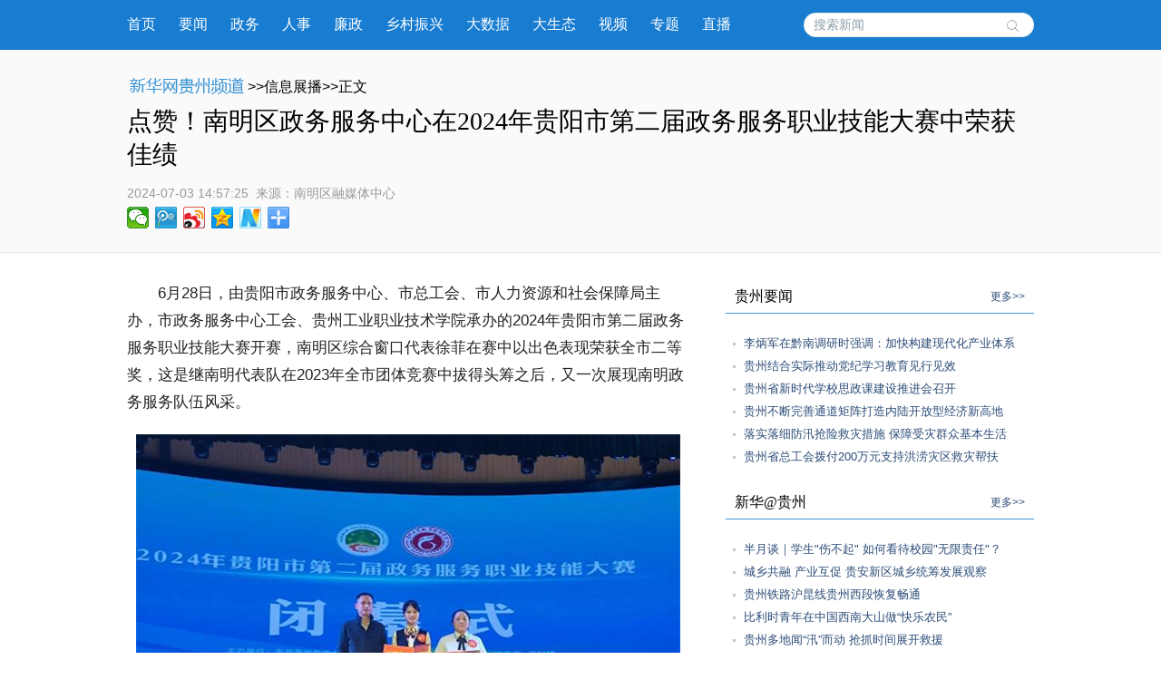

--- FILE ---
content_type: text/html; charset=utf-8
request_url: http://gz.news.cn/20240703/c47d61557e294066a32eb68a4e8aab26/c.html
body_size: 6910
content:
<!DOCTYPE html><html><head><meta name="source" content="新华网"> <meta name="publishdate" content="2024-07-03"> <meta name="contentid" content="20240703c47d61557e294066a32eb68a4e8aab26"> <meta name="subject" content=""> <meta name="catalogs" content="01007018001"> <meta name="author" content=""> <meta name="publishedtype" content="1"> <meta name="filetype" content="0"> <meta name="pagetype" content="1"> <meta name="templateId" content="a13a398f9db844e6917ca235ad2df1fe"> <meta http-equiv="Content-Type" content="text/html; charset=utf-8"> <link rel="shortcut icon" href="http://www.news.cn/favicon.ico"> <meta name="viewport" content="width=device-width, initial-scale=1.0, user-scalable=0, minimum-scale=1.0, maximum-scale=1.0"> <meta http-equiv="X-UA-Compatible" content="IE=EmulateIE11"> <meta name="renderer" content="webkit"> <meta name="apple-mobile-web-app-capable" content="yes"> <meta name="apple-mobile-web-app-status-bar-style" content="black"> <meta content="telephone=no" name="format-detection"> <div data="datasource:20240703c47d61557e294066a32eb68a4e8aab26" datatype="category"><meta name="keywords" content="服务,窗口,工作,人员,综合"></div> <div data="datasource:20240703c47d61557e294066a32eb68a4e8aab26" datatype="category"><meta name="description" content="点赞！南明区政务服务中心在2024年贵阳市第二届政务服务职业技能大赛中荣获佳绩-为切实增强窗口工作人员服务能力，南明区政务服务中心通过晨间讲堂集中学习、“一对一”跟窗、重点解读、部门业务讲解、强化考核等，多措并举抓窗口工作人员学本领，打造一支专业化、职业化政务服务政务服务综合队伍。"></div> <title data="datasource:20240703c47d61557e294066a32eb68a4e8aab26" datatype="category">
			点赞！南明区政务服务中心在2024年贵阳市第二届政务服务职业技能大赛中荣获佳绩-新华网
		</title> <link media="screen" href="http://gz.news.cn/wzxl_2021/css/detailw.css" type="text/css" rel="stylesheet"> <link media="screen" href="http://gz.news.cn/wzxl_2021/css/detail_sytle.css" type="text/css" rel="stylesheet"> <link rel="stylesheet" type="text/css" href="http://gz.news.cn/wzxl_2021/css/wailian.css"> <link rel="stylesheet" type="text/css" href="http://gz.news.cn/wzxl_2021/css/nav.css"> <link rel="stylesheet" type="text/css" href="http://gz.news.cn/wzxl_2021/css/nav_mobile.css" media="screen and (min-width:0px) and (max-width: 767px)"> <script type="text/javascript" src="http://gz.news.cn/wzxl_2021/js/jquery.js"></script> <script type="text/javascript" src="http://gz.news.cn/wzxl_2021/js/share.js"></script> <style>
		.pageVideo {
			width: 610px;
			height: 406px !important;
			margin: 0 auto;
			border: 0;
		}

		@media screen and (max-width: 999px) {
			.pageVideo {
				width: 100%;
				height: 390px !important;
				margin: 0 auto;
				border: 0;
			}
		}

		@media screen and (max-width: 767px) {
			.pageVideo {
				width: 100%;
				height: 230px !important;
				margin: 0 auto;
				border: 0;
			}
		}
		/*右侧*/
				.side {
					width: 340px;
				}

				.mod {
					margin-bottom: 10px;
					padding-bottom: 10px;
				}

				.titl {
					border-bottom: 1px solid #3D95D5;
					line-height: 36px;
					padding: 0px 10px 0px 10px;
					margin-bottom: 20px;
				}

				.titl h3 {
					float: left;
					font-family: "微软雅黑";
					HELVETICA;
					font-size: 16px;
					font-weight: 500;
				}

				.titl span {
					float: right;
					font-size: 12px;
				}

				.titl span a {
					text-decoration: none;
					color: #2d4d78;
				}

				.titl span a:hover {
					text-decoration: underline;
					color: #900;
				}

				.clearfix,
				.box,
				.mod,
				.list,
				.pic-list,
				.titl {
					*zoom: 1;
				}

				.clearfix:after,
				.box:after,
				.mod:after,
				.list:after,
				.pic-list:after,
				.titl:after {
					display: block;
					overflow: hidden;
					clear: both;
					height: 0px;
					visibility: hidden;
					content: ".";
				}

				.mod ul li {
					background: url("http://gz.news.cn/xwzx/gzpdwzxl_2021/image/dian_bg.jpg") no-repeat scroll 8px 12px transparent;
					padding-left: 20px;
					height: auto;
					line-height: 25px;
				}

				.mod ul li a {
					font: 13px "宋体", "Arial Narrow", HELVETICA;
					text-decoration: none;
					color: #2d4d78;
				}

				.mod ul li a:hover {
					text-decoration: underline;
					color: #900;
				}

				.mod .shipin {
					overflow: hidden;
					padding-bottom: 10px;
				}

				.mod .shipin li {
					padding: 0px;
					width: 140px;
					float: left;
					margin: 20px 0px 0px 20px;
					height: 134px;
					background-image: none;
					position: relative;
					display: inline;
				}

				.mod .shipin li p {
					line-height: 20px;
					font-size: 12px;
					text-align: center;
				}

				.mod .shipin li img {
					width: 140px;
					height: 94px;
				}
	</style></head> <body id="example" class="list"><div class="share-title" style="display:none;" data="datasource:20240703c47d61557e294066a32eb68a4e8aab26" datatype="content">
			点赞！南明区政务服务中心在2024年贵阳市第二届政务服务职业技能大赛中荣获佳绩-新华网
		</div> <div class="share-substr" style="display:none;">新华网，让新闻离你更近！</div> <img src="http://gz.news.cn/wzxl_2021/image/wlogo.png" width="300" height="300" class="share-img" style="display:none;"> <script src="https://res.wx.qq.com/open/js/jweixin-1.0.0.js"></script> <script src="http://gz.news.cn/global/public/wxShare.js"></script> <div class="nav domPC"><div class="widthMain"><a target="_blank" href="http://gz.news.cn/">首页</a> <a target="_blank" href="http://gz.news.cn/xwzx/gzyw.htm">要闻</a> <a target="_blank" href="http://gz.news.cn/xwzx/gzzw/index.htm">政务</a> <a target="_blank" href="http://gz.news.cn/xwzx/gzzw/rsrm.htm">人事</a> <a target="_blank" href="http://gz.news.cn/xwzx/lzpd.htm">廉政</a> <a target="_blank" href="http://gz.news.cn/xwzx/xczx.htm">乡村振兴</a> <a target="_blank" href="http://gz.news.cn/xwzx/dsj.htm">大数据</a> <a target="_blank" href="http://gz.news.cn/xwzx/gzst.htm">大生态</a> <a target="_blank" href="http://gz.news.cn/xwzx/sp.htm">视频</a> <a target="_blank" href="http://gz.news.cn/ztpd/index.htm">专题</a> <a target="_blank" href="http://gz.news.cn/zbpd/index.htm">直播</a> <div class="search"><script type="text/javascript">
					String.prototype.trim = function () {
						var reExtraSpace = /^\s*(.*?)\s+$/;
						return this.replace(reExtraSpace, "$1");
					}
					function trimInput() {
						var arg = document.getElementById("inputwd").value;
						if (arg.trim() == "") {
							//alert("请输入关键字");
							document.getElementById("inputwd").focus();
							return false;
						} else {
							return true;
						}
					}
				</script> <form target="_blank" id="f1" name="f1" action="http://info.search.news.cn/result.jspa" onSubmit="document.charset='utf-8';" class="clearfix"><input type="text" onmouseoff="this.className='input_off'" autocomplete="off" maxlength="255" value id="inputwd" name="n1" placeholder="搜索新闻" data-inputcolor="#9c9c9c" class="ss"> <input id="searchSubmit" type="submit" name="btn" value class="submitBtn"></form></div></div></div> <div id="mobileHeader" class="domMobile"><a href="http://gz.news.cn/" class="logo"></a> <span class="name">贵州频道</span> <span class="name right"><a href="http://gz.news.cn">返回首页</a></span> <div class="clearfix"><style>
				#mobileHeader .mobileNavList {
					background: #ededed;
				}

				#mobileHeader .nav_mobile a {
					float: none;
					width: 100%;
					padding: 0;
				}

				#mobileHeader .nav_mobile ul {
					margin-top: 10px;
				}

				#mobileHeader .nav_mobile li {
					float: left;
					width: 25%;
					height: 36px;
					padding: 0 10px;
					margin-bottom: 15px;
					overflow: hidden;
					background: rgba(237, 237, 237, 1);
					box-sizing: border-box;
					-moz-box-sizing: border-box;
					-webkit-box-sizing: border-box;
				}

				#mobileHeader .nav_mobile li a {
					display: block;
					line-height: 34px;
					text-align: center;
					color: #555;
					font-size: 16px;
					background: #fff;
					border: 1px solid #d8d8d8;
					-moz-border-radius: 5px;
					-webkit-border-radius: 5px;
					border-radius: 5px;
				}
			</style></div></div> <div class="briefly"><div class="zerogrid clearfix"><div class="bread"><a target="_blank" href="http://gz.news.cn/" class="pngfix"><img src="http://gz.news.cn/wzxl_2021/image/bread-img.png"></a>&gt;&gt;信息展播&gt;&gt;正文
			</div> <h1 data="datasource:20240703c47d61557e294066a32eb68a4e8aab26" datatype="content">点赞！南明区政务服务中心在2024年贵阳市第二届政务服务职业技能大赛中荣获佳绩</h1> <div class="source"><span class="time" data="datasource:20240703c47d61557e294066a32eb68a4e8aab26" datatype="content">2024-07-03 14:57:25</span><i>  来源：</i><span class="sourceText">南明区融媒体中心</span> <div class="bdsharebuttonbox"><a href="#" data-cmd="weixin" title="分享到微信" class="bds_weixin" style=" float:left;"></a> <a href="#" data-cmd="tqq" title="分享到腾讯微博" class="bds_tqq" style=" float:left;"></a> <a href="#" data-cmd="tsina" title="分享到新浪微博" class="bds_tsina" style=" float:left;"></a> <a href="#" data-cmd="qzone" title="分享到QQ空间" class="bds_qzone" style=" float:left;"></a> <a href="#" data-cmd="xinhua" title="分享到新华微博" class="bds_xinhua" style=" float:left;"></a> <a href="#" data-cmd="more" class="bds_more domPC" style="margin-right:0px; float:left;"></a></div></div></div></div> <div class="main container"><div class="span2 columns"><div class="domPC" style="height:30px;"></div> <div id="detailContent" class="content" data="datasource:20240703c47d61557e294066a32eb68a4e8aab26" datatype="content"><p>&emsp;&emsp;6月28日，由贵阳市政务服务中心、市总工会、市人力资源和社会保障局主办，市政务服务中心工会、贵州工业职业技术学院承办的2024年贵阳市第二届政务服务职业技能大赛开赛，南明区综合窗口代表徐菲在赛中以出色表现荣获全市二等奖，这是继南明代表队在2023年全市团体竞赛中拔得头筹之后，又一次展现南明政务服务队伍风采。</p><p><img style="display: block; margin-left: auto; margin-right: auto;" src="20240703c47d61557e294066a32eb68a4e8aab26_2024070314c4d24a830744f4ae70f2c705cbb4b3.png" data-material-id="202407031808060" data-name="2024070314c4d24a830744f4ae70f2c705cbb4b3.png"></p><p>&emsp;&emsp;为切实增强窗口工作人员服务能力，南明区政务服务中心通过晨间讲堂集中学习、“一对一”跟窗、重点解读、部门业务讲解、强化考核等，多措并举抓窗口工作人员学本领，打造一支专业化、职业化政务服务政务服务综合队伍。</p><p>&emsp;&emsp;一方面，通过每天 8:50-9:00晨会制度，认真总结前日工作，对当天工作进行安排部署，及时传达上级文件精神，学习相关制度，坚持每日晨间复盘，增强“一窗通办”业务本领。同时，开展“一对一”跟窗“学”，坚持实行“以老带新”工作机制，安排新进人员在指定窗口跟窗学习，列出学习清单，纳入绩效考核，“一对一、手把手、面对面”帮助其快速掌握工作方法、精通业务流程、增强工作技能，实现“新人”到“新任”的角色转变。</p><p>&emsp;&emsp;另一方面，通过专项业务攻坚“补”，提升复杂业务办理能力。定期收集整理综合窗口收件疑难，制定精准业务培训清单，对接部门后台老师共同研讨，将复杂业务进行细化拆解，梳理编制《南明区政务大厅综合窗口高频事项审查要点》，为窗口人员收件提供教材支撑，帮助窗口工作人员逐一解决收件难点和易错点，提升窗口收件准确度，降低窗口退件率。同时，定期开展业务骨干“讲”活动，每周三下午，市场监管局组织法人综合窗口人员进行集中培训，医保、人社每周三对自然人综合窗口人员进行指导，其余部门结合业务最新办件要求，定期开展专项培训。通过常态化开展业务能力与服务水平提升培训活动，提升服务质量，进一步提升企业群众办事满意度。</p><p>&emsp;&emsp;此外，还开展业务“月考”大比武，以窗口人员岗位职责和所承担的工作任务为依据，将出勤请假、工作纪律、服务制度，服务礼仪、服务流程、投诉舆情等纳入考核指标，挂钩工资绩效，每月考核，进一步将业务培训与考试贯穿于日常工作中，将“月考”常态化，努力打造一支业务精通、素质过硬、作风优良的政务服务队伍。</p><p>&emsp;&emsp;下一步，南明区政务服务中心将以此次大赛为契机,持续提升政务服务体系打造，加强政务服务办事人员培训力度，以学促行，以练促精，激励全体政务服务从业人员提高自身综合素质，立足岗位比学赶超、创优服务，以优质高效服务赢得企业群众满意。（殷志伟 张宇）</p></div> <div id="articleEdit"><span class="editor">[责任编辑:邓娴 ] </span></div> <div class="clearfix"><div id="share" class="domMobile111" style="float:right; white-space:nowrap;"></div></div> <div class="domPC" style="height:20px;"></div> <div class="about-read"><p>相关阅读</p></div></div> <div class="span4 hide-for-small"><div class="side" style="padding-top:30px;"><div class="side_sub"><div class="side"><div class="mod"><div class="titl"><h3>贵州要闻</h3> <span><a href="http://gz.news.cn/xwzx/gzyw.htm" target="_blank">更多&gt;&gt;</a></span></div> <ul class="list" data="datasource:56a966aa84774792b6b51a88dba92726" datatype="ds" preview="ds_"><li><a href="../620f5734e8544ea0b7494e3d6e3aa0bf/c.html" target="_blank">李炳军在黔南调研时强调：加快构建现代化产业体系</a></li><li><a href="../26c3c1679b2a4b7db9d30c6079f3c128/c.html" target="_blank">贵州结合实际推动党纪学习教育见行见效</a></li><li><a href="../07b394b621fa435dbce5e3b0e1f40b5b/c.html" target="_blank">贵州省新时代学校思政课建设推进会召开</a></li><li><a href="../7d3e654f60c44b108362eb2e4d145f4b/c.html" target="_blank">贵州不断完善通道矩阵打造内陆开放型经济新高地</a></li><li><a href="../e502844475a04f58a0b1ac39e546ae72/c.html" target="_blank">落实落细防汛抢险救灾措施 保障受灾群众基本生活</a></li><li><a href="../20c1f45d24ee441e8a6dc32cdb2ea5a0/c.html" target="_blank">贵州省总工会拨付200万元支持洪涝灾区救灾帮扶</a></li></ul></div> <div class="mod"><div class="titl"><h3>新华@贵州</h3> <span><a href="http://gz.news.cn/xwzx/xhgz.htm" target="_blank">更多&gt;&gt;</a></span></div> <ul class="list" data="datasource:36f7d3fd9c77422aa4d062edc1dbe394" datatype="ds" preview="ds_"><li><a href="../../20240626/9db7be65c8634de4a9d85433552dc28d/c.html" target="_blank">半月谈｜学生&quot;伤不起&quot; 如何看待校园&quot;无限责任&quot;？</a></li><li><a href="../../20240626/64a46aca7dfc47fc86f9faa527e21c00/c.html" target="_blank">城乡共融  产业互促 贵安新区城乡统筹发展观察</a></li><li><a href="../../20240626/49255074f8994114bb7487e17483497a/c.html" target="_blank">贵州铁路沪昆线贵州西段恢复畅通</a></li><li><a href="../../20240625/d7742eddf25149039722650db1fbbcaa/c.html" target="_blank">比利时青年在中国西南大山做“快乐农民”</a></li><li><a href="../../20240625/46e861b51e6f4849a0a3a9ab6805ff4a/c.html" target="_blank">贵州多地闻“汛”而动 抢抓时间展开救援</a></li><li><a href="../../20240624/703b1fbc0362463d9ce4e5b806dae599/c.html" target="_blank">聚焦防汛抗旱丨贵州调整防汛应急响应为Ⅳ级应急响应</a></li></ul></div> <div class="mod"><div class="titl"><h3>光影贵州</h3> <span><a href="http://gz.news.cn/xwzx/gygz.htm" target="_blank">更多&gt;&gt;</a></span></div> <ul class="list shipin" data="datasource:20bda20a43554d3b87dfda9054019633" datatype="ds" preview="ds_"><li><div><a href="../../20240621/9f738147c03845ad8532d3470a41fbc4/c.html" target="_blank"><img src="../../20240621/9f738147c03845ad8532d3470a41fbc4/202406219f738147c03845ad8532d3470a41fbc4_20240621ff7ebf3d42b24972be8cd95e6c71316c.png"></a> <p><a href="../../20240621/9f738147c03845ad8532d3470a41fbc4/c.html" target="_blank">贵阳：“青年夜校”受欢迎</a></p></div></li><li><div><a href="../../20240621/099ae8c75c354eb9b4a8e018f6d08b00/c.html" target="_blank"><img src="../../20240621/099ae8c75c354eb9b4a8e018f6d08b00/20240621099ae8c75c354eb9b4a8e018f6d08b00_202406212a84d474a07248ccb9614733d043e813.jpg"></a> <p><a href="../../20240621/099ae8c75c354eb9b4a8e018f6d08b00/c.html" target="_blank">贵州黄果树瀑布迎来2024年最大水量</a></p></div></li><li><div><a href="../../20240621/67268a68d30e42b0acfdcb4408d1b98e/c.html" target="_blank"><img src="../../20240621/67268a68d30e42b0acfdcb4408d1b98e/2024062167268a68d30e42b0acfdcb4408d1b98e_2024062124751e21dc5c4af2b231f216d6f9554e.jpg"></a> <p><a href="../../20240621/67268a68d30e42b0acfdcb4408d1b98e/c.html" target="_blank">贵州铁路部门：闻讯而动 防“汛”有力</a></p></div></li><li><div><a href="../../20240620/33c00d3610f24dc6b2628147a6eb2e6d/c.html" target="_blank"><img src="../../20240620/33c00d3610f24dc6b2628147a6eb2e6d/2024062033c00d3610f24dc6b2628147a6eb2e6d_20240620bc148536451b48d087f824b0473d56fd.jpg"></a> <p><a href="../../20240620/33c00d3610f24dc6b2628147a6eb2e6d/c.html" target="_blank">积极应对险情 灾后加紧重建</a></p></div></li></ul></div></div></div></div></div></div> <footer><div class="zerogrid"><script src="http://gz.news.cn/global/public/pcFooter.js"></script></div></footer> <script type="text/javascript" src="http://www.news.cn/static/jq.js"></script> <script type="text/javascript">
		//锁定域名
		document.domain = "news.cn";
	</script> <script src="http://www.news.cn/2021detail/js/xh-video.js"></script> <script>window._bd_share_config = { "common": { "bdSnsKey": {}, "bdText": "", "bdMini": "2", "bdMiniList": false, "bdPic": "", "bdStyle": "0", "bdSize": "24" }, "share": {} }; with (document) 0[(getElementsByTagName('head')[0] || body).appendChild(createElement('script')).src = '#' + ~(-new Date() / 36e5)];</script><script src="//imgs.news.cn/webdig/xinhua_webdig.js" language="javascript" type="text/javascript" async></script></body></html>

--- FILE ---
content_type: text/html; charset=utf-8
request_url: http://gz.news.cn/20240703/c47d61557e294066a32eb68a4e8aab26/c.html
body_size: 6909
content:
<!DOCTYPE html><html><head><meta name="source" content="新华网"> <meta name="publishdate" content="2024-07-03"> <meta name="contentid" content="20240703c47d61557e294066a32eb68a4e8aab26"> <meta name="subject" content=""> <meta name="catalogs" content="01007018001"> <meta name="author" content=""> <meta name="publishedtype" content="1"> <meta name="filetype" content="0"> <meta name="pagetype" content="1"> <meta name="templateId" content="a13a398f9db844e6917ca235ad2df1fe"> <meta http-equiv="Content-Type" content="text/html; charset=utf-8"> <link rel="shortcut icon" href="http://www.news.cn/favicon.ico"> <meta name="viewport" content="width=device-width, initial-scale=1.0, user-scalable=0, minimum-scale=1.0, maximum-scale=1.0"> <meta http-equiv="X-UA-Compatible" content="IE=EmulateIE11"> <meta name="renderer" content="webkit"> <meta name="apple-mobile-web-app-capable" content="yes"> <meta name="apple-mobile-web-app-status-bar-style" content="black"> <meta content="telephone=no" name="format-detection"> <div data="datasource:20240703c47d61557e294066a32eb68a4e8aab26" datatype="category"><meta name="keywords" content="服务,窗口,工作,人员,综合"></div> <div data="datasource:20240703c47d61557e294066a32eb68a4e8aab26" datatype="category"><meta name="description" content="点赞！南明区政务服务中心在2024年贵阳市第二届政务服务职业技能大赛中荣获佳绩-为切实增强窗口工作人员服务能力，南明区政务服务中心通过晨间讲堂集中学习、“一对一”跟窗、重点解读、部门业务讲解、强化考核等，多措并举抓窗口工作人员学本领，打造一支专业化、职业化政务服务政务服务综合队伍。"></div> <title data="datasource:20240703c47d61557e294066a32eb68a4e8aab26" datatype="category">
			点赞！南明区政务服务中心在2024年贵阳市第二届政务服务职业技能大赛中荣获佳绩-新华网
		</title> <link media="screen" href="http://gz.news.cn/wzxl_2021/css/detailw.css" type="text/css" rel="stylesheet"> <link media="screen" href="http://gz.news.cn/wzxl_2021/css/detail_sytle.css" type="text/css" rel="stylesheet"> <link rel="stylesheet" type="text/css" href="http://gz.news.cn/wzxl_2021/css/wailian.css"> <link rel="stylesheet" type="text/css" href="http://gz.news.cn/wzxl_2021/css/nav.css"> <link rel="stylesheet" type="text/css" href="http://gz.news.cn/wzxl_2021/css/nav_mobile.css" media="screen and (min-width:0px) and (max-width: 767px)"> <script type="text/javascript" src="http://gz.news.cn/wzxl_2021/js/jquery.js"></script> <script type="text/javascript" src="http://gz.news.cn/wzxl_2021/js/share.js"></script> <style>
		.pageVideo {
			width: 610px;
			height: 406px !important;
			margin: 0 auto;
			border: 0;
		}

		@media screen and (max-width: 999px) {
			.pageVideo {
				width: 100%;
				height: 390px !important;
				margin: 0 auto;
				border: 0;
			}
		}

		@media screen and (max-width: 767px) {
			.pageVideo {
				width: 100%;
				height: 230px !important;
				margin: 0 auto;
				border: 0;
			}
		}
		/*右侧*/
				.side {
					width: 340px;
				}

				.mod {
					margin-bottom: 10px;
					padding-bottom: 10px;
				}

				.titl {
					border-bottom: 1px solid #3D95D5;
					line-height: 36px;
					padding: 0px 10px 0px 10px;
					margin-bottom: 20px;
				}

				.titl h3 {
					float: left;
					font-family: "微软雅黑";
					HELVETICA;
					font-size: 16px;
					font-weight: 500;
				}

				.titl span {
					float: right;
					font-size: 12px;
				}

				.titl span a {
					text-decoration: none;
					color: #2d4d78;
				}

				.titl span a:hover {
					text-decoration: underline;
					color: #900;
				}

				.clearfix,
				.box,
				.mod,
				.list,
				.pic-list,
				.titl {
					*zoom: 1;
				}

				.clearfix:after,
				.box:after,
				.mod:after,
				.list:after,
				.pic-list:after,
				.titl:after {
					display: block;
					overflow: hidden;
					clear: both;
					height: 0px;
					visibility: hidden;
					content: ".";
				}

				.mod ul li {
					background: url("http://gz.news.cn/xwzx/gzpdwzxl_2021/image/dian_bg.jpg") no-repeat scroll 8px 12px transparent;
					padding-left: 20px;
					height: auto;
					line-height: 25px;
				}

				.mod ul li a {
					font: 13px "宋体", "Arial Narrow", HELVETICA;
					text-decoration: none;
					color: #2d4d78;
				}

				.mod ul li a:hover {
					text-decoration: underline;
					color: #900;
				}

				.mod .shipin {
					overflow: hidden;
					padding-bottom: 10px;
				}

				.mod .shipin li {
					padding: 0px;
					width: 140px;
					float: left;
					margin: 20px 0px 0px 20px;
					height: 134px;
					background-image: none;
					position: relative;
					display: inline;
				}

				.mod .shipin li p {
					line-height: 20px;
					font-size: 12px;
					text-align: center;
				}

				.mod .shipin li img {
					width: 140px;
					height: 94px;
				}
	</style></head> <body id="example" class="list"><div class="share-title" style="display:none;" data="datasource:20240703c47d61557e294066a32eb68a4e8aab26" datatype="content">
			点赞！南明区政务服务中心在2024年贵阳市第二届政务服务职业技能大赛中荣获佳绩-新华网
		</div> <div class="share-substr" style="display:none;">新华网，让新闻离你更近！</div> <img src="http://gz.news.cn/wzxl_2021/image/wlogo.png" width="300" height="300" class="share-img" style="display:none;"> <script src="https://res.wx.qq.com/open/js/jweixin-1.0.0.js"></script> <script src="http://gz.news.cn/global/public/wxShare.js"></script> <div class="nav domPC"><div class="widthMain"><a target="_blank" href="http://gz.news.cn/">首页</a> <a target="_blank" href="http://gz.news.cn/xwzx/gzyw.htm">要闻</a> <a target="_blank" href="http://gz.news.cn/xwzx/gzzw/index.htm">政务</a> <a target="_blank" href="http://gz.news.cn/xwzx/gzzw/rsrm.htm">人事</a> <a target="_blank" href="http://gz.news.cn/xwzx/lzpd.htm">廉政</a> <a target="_blank" href="http://gz.news.cn/xwzx/xczx.htm">乡村振兴</a> <a target="_blank" href="http://gz.news.cn/xwzx/dsj.htm">大数据</a> <a target="_blank" href="http://gz.news.cn/xwzx/gzst.htm">大生态</a> <a target="_blank" href="http://gz.news.cn/xwzx/sp.htm">视频</a> <a target="_blank" href="http://gz.news.cn/ztpd/index.htm">专题</a> <a target="_blank" href="http://gz.news.cn/zbpd/index.htm">直播</a> <div class="search"><script type="text/javascript">
					String.prototype.trim = function () {
						var reExtraSpace = /^\s*(.*?)\s+$/;
						return this.replace(reExtraSpace, "$1");
					}
					function trimInput() {
						var arg = document.getElementById("inputwd").value;
						if (arg.trim() == "") {
							//alert("请输入关键字");
							document.getElementById("inputwd").focus();
							return false;
						} else {
							return true;
						}
					}
				</script> <form target="_blank" id="f1" name="f1" action="http://info.search.news.cn/result.jspa" onSubmit="document.charset='utf-8';" class="clearfix"><input type="text" onmouseoff="this.className='input_off'" autocomplete="off" maxlength="255" value id="inputwd" name="n1" placeholder="搜索新闻" data-inputcolor="#9c9c9c" class="ss"> <input id="searchSubmit" type="submit" name="btn" value class="submitBtn"></form></div></div></div> <div id="mobileHeader" class="domMobile"><a href="http://gz.news.cn/" class="logo"></a> <span class="name">贵州频道</span> <span class="name right"><a href="http://gz.news.cn">返回首页</a></span> <div class="clearfix"><style>
				#mobileHeader .mobileNavList {
					background: #ededed;
				}

				#mobileHeader .nav_mobile a {
					float: none;
					width: 100%;
					padding: 0;
				}

				#mobileHeader .nav_mobile ul {
					margin-top: 10px;
				}

				#mobileHeader .nav_mobile li {
					float: left;
					width: 25%;
					height: 36px;
					padding: 0 10px;
					margin-bottom: 15px;
					overflow: hidden;
					background: rgba(237, 237, 237, 1);
					box-sizing: border-box;
					-moz-box-sizing: border-box;
					-webkit-box-sizing: border-box;
				}

				#mobileHeader .nav_mobile li a {
					display: block;
					line-height: 34px;
					text-align: center;
					color: #555;
					font-size: 16px;
					background: #fff;
					border: 1px solid #d8d8d8;
					-moz-border-radius: 5px;
					-webkit-border-radius: 5px;
					border-radius: 5px;
				}
			</style></div></div> <div class="briefly"><div class="zerogrid clearfix"><div class="bread"><a target="_blank" href="http://gz.news.cn/" class="pngfix"><img src="http://gz.news.cn/wzxl_2021/image/bread-img.png"></a>&gt;&gt;信息展播&gt;&gt;正文
			</div> <h1 data="datasource:20240703c47d61557e294066a32eb68a4e8aab26" datatype="content">点赞！南明区政务服务中心在2024年贵阳市第二届政务服务职业技能大赛中荣获佳绩</h1> <div class="source"><span class="time" data="datasource:20240703c47d61557e294066a32eb68a4e8aab26" datatype="content">2024-07-03 14:57:25</span><i>  来源：</i><span class="sourceText">南明区融媒体中心</span> <div class="bdsharebuttonbox"><a href="#" data-cmd="weixin" title="分享到微信" class="bds_weixin" style=" float:left;"></a> <a href="#" data-cmd="tqq" title="分享到腾讯微博" class="bds_tqq" style=" float:left;"></a> <a href="#" data-cmd="tsina" title="分享到新浪微博" class="bds_tsina" style=" float:left;"></a> <a href="#" data-cmd="qzone" title="分享到QQ空间" class="bds_qzone" style=" float:left;"></a> <a href="#" data-cmd="xinhua" title="分享到新华微博" class="bds_xinhua" style=" float:left;"></a> <a href="#" data-cmd="more" class="bds_more domPC" style="margin-right:0px; float:left;"></a></div></div></div></div> <div class="main container"><div class="span2 columns"><div class="domPC" style="height:30px;"></div> <div id="detailContent" class="content" data="datasource:20240703c47d61557e294066a32eb68a4e8aab26" datatype="content"><p>&emsp;&emsp;6月28日，由贵阳市政务服务中心、市总工会、市人力资源和社会保障局主办，市政务服务中心工会、贵州工业职业技术学院承办的2024年贵阳市第二届政务服务职业技能大赛开赛，南明区综合窗口代表徐菲在赛中以出色表现荣获全市二等奖，这是继南明代表队在2023年全市团体竞赛中拔得头筹之后，又一次展现南明政务服务队伍风采。</p><p><img style="display: block; margin-left: auto; margin-right: auto;" src="20240703c47d61557e294066a32eb68a4e8aab26_2024070314c4d24a830744f4ae70f2c705cbb4b3.png" data-material-id="202407031808060" data-name="2024070314c4d24a830744f4ae70f2c705cbb4b3.png"></p><p>&emsp;&emsp;为切实增强窗口工作人员服务能力，南明区政务服务中心通过晨间讲堂集中学习、“一对一”跟窗、重点解读、部门业务讲解、强化考核等，多措并举抓窗口工作人员学本领，打造一支专业化、职业化政务服务政务服务综合队伍。</p><p>&emsp;&emsp;一方面，通过每天 8:50-9:00晨会制度，认真总结前日工作，对当天工作进行安排部署，及时传达上级文件精神，学习相关制度，坚持每日晨间复盘，增强“一窗通办”业务本领。同时，开展“一对一”跟窗“学”，坚持实行“以老带新”工作机制，安排新进人员在指定窗口跟窗学习，列出学习清单，纳入绩效考核，“一对一、手把手、面对面”帮助其快速掌握工作方法、精通业务流程、增强工作技能，实现“新人”到“新任”的角色转变。</p><p>&emsp;&emsp;另一方面，通过专项业务攻坚“补”，提升复杂业务办理能力。定期收集整理综合窗口收件疑难，制定精准业务培训清单，对接部门后台老师共同研讨，将复杂业务进行细化拆解，梳理编制《南明区政务大厅综合窗口高频事项审查要点》，为窗口人员收件提供教材支撑，帮助窗口工作人员逐一解决收件难点和易错点，提升窗口收件准确度，降低窗口退件率。同时，定期开展业务骨干“讲”活动，每周三下午，市场监管局组织法人综合窗口人员进行集中培训，医保、人社每周三对自然人综合窗口人员进行指导，其余部门结合业务最新办件要求，定期开展专项培训。通过常态化开展业务能力与服务水平提升培训活动，提升服务质量，进一步提升企业群众办事满意度。</p><p>&emsp;&emsp;此外，还开展业务“月考”大比武，以窗口人员岗位职责和所承担的工作任务为依据，将出勤请假、工作纪律、服务制度，服务礼仪、服务流程、投诉舆情等纳入考核指标，挂钩工资绩效，每月考核，进一步将业务培训与考试贯穿于日常工作中，将“月考”常态化，努力打造一支业务精通、素质过硬、作风优良的政务服务队伍。</p><p>&emsp;&emsp;下一步，南明区政务服务中心将以此次大赛为契机,持续提升政务服务体系打造，加强政务服务办事人员培训力度，以学促行，以练促精，激励全体政务服务从业人员提高自身综合素质，立足岗位比学赶超、创优服务，以优质高效服务赢得企业群众满意。（殷志伟 张宇）</p></div> <div id="articleEdit"><span class="editor">[责任编辑:邓娴 ] </span></div> <div class="clearfix"><div id="share" class="domMobile111" style="float:right; white-space:nowrap;"></div></div> <div class="domPC" style="height:20px;"></div> <div class="about-read"><p>相关阅读</p></div></div> <div class="span4 hide-for-small"><div class="side" style="padding-top:30px;"><div class="side_sub"><div class="side"><div class="mod"><div class="titl"><h3>贵州要闻</h3> <span><a href="http://gz.news.cn/xwzx/gzyw.htm" target="_blank">更多&gt;&gt;</a></span></div> <ul class="list" data="datasource:56a966aa84774792b6b51a88dba92726" datatype="ds" preview="ds_"><li><a href="../620f5734e8544ea0b7494e3d6e3aa0bf/c.html" target="_blank">李炳军在黔南调研时强调：加快构建现代化产业体系</a></li><li><a href="../26c3c1679b2a4b7db9d30c6079f3c128/c.html" target="_blank">贵州结合实际推动党纪学习教育见行见效</a></li><li><a href="../07b394b621fa435dbce5e3b0e1f40b5b/c.html" target="_blank">贵州省新时代学校思政课建设推进会召开</a></li><li><a href="../7d3e654f60c44b108362eb2e4d145f4b/c.html" target="_blank">贵州不断完善通道矩阵打造内陆开放型经济新高地</a></li><li><a href="../e502844475a04f58a0b1ac39e546ae72/c.html" target="_blank">落实落细防汛抢险救灾措施 保障受灾群众基本生活</a></li><li><a href="../20c1f45d24ee441e8a6dc32cdb2ea5a0/c.html" target="_blank">贵州省总工会拨付200万元支持洪涝灾区救灾帮扶</a></li></ul></div> <div class="mod"><div class="titl"><h3>新华@贵州</h3> <span><a href="http://gz.news.cn/xwzx/xhgz.htm" target="_blank">更多&gt;&gt;</a></span></div> <ul class="list" data="datasource:36f7d3fd9c77422aa4d062edc1dbe394" datatype="ds" preview="ds_"><li><a href="../../20240626/9db7be65c8634de4a9d85433552dc28d/c.html" target="_blank">半月谈｜学生&quot;伤不起&quot; 如何看待校园&quot;无限责任&quot;？</a></li><li><a href="../../20240626/64a46aca7dfc47fc86f9faa527e21c00/c.html" target="_blank">城乡共融  产业互促 贵安新区城乡统筹发展观察</a></li><li><a href="../../20240626/49255074f8994114bb7487e17483497a/c.html" target="_blank">贵州铁路沪昆线贵州西段恢复畅通</a></li><li><a href="../../20240625/d7742eddf25149039722650db1fbbcaa/c.html" target="_blank">比利时青年在中国西南大山做“快乐农民”</a></li><li><a href="../../20240625/46e861b51e6f4849a0a3a9ab6805ff4a/c.html" target="_blank">贵州多地闻“汛”而动 抢抓时间展开救援</a></li><li><a href="../../20240624/703b1fbc0362463d9ce4e5b806dae599/c.html" target="_blank">聚焦防汛抗旱丨贵州调整防汛应急响应为Ⅳ级应急响应</a></li></ul></div> <div class="mod"><div class="titl"><h3>光影贵州</h3> <span><a href="http://gz.news.cn/xwzx/gygz.htm" target="_blank">更多&gt;&gt;</a></span></div> <ul class="list shipin" data="datasource:20bda20a43554d3b87dfda9054019633" datatype="ds" preview="ds_"><li><div><a href="../../20240621/9f738147c03845ad8532d3470a41fbc4/c.html" target="_blank"><img src="../../20240621/9f738147c03845ad8532d3470a41fbc4/202406219f738147c03845ad8532d3470a41fbc4_20240621ff7ebf3d42b24972be8cd95e6c71316c.png"></a> <p><a href="../../20240621/9f738147c03845ad8532d3470a41fbc4/c.html" target="_blank">贵阳：“青年夜校”受欢迎</a></p></div></li><li><div><a href="../../20240621/099ae8c75c354eb9b4a8e018f6d08b00/c.html" target="_blank"><img src="../../20240621/099ae8c75c354eb9b4a8e018f6d08b00/20240621099ae8c75c354eb9b4a8e018f6d08b00_202406212a84d474a07248ccb9614733d043e813.jpg"></a> <p><a href="../../20240621/099ae8c75c354eb9b4a8e018f6d08b00/c.html" target="_blank">贵州黄果树瀑布迎来2024年最大水量</a></p></div></li><li><div><a href="../../20240621/67268a68d30e42b0acfdcb4408d1b98e/c.html" target="_blank"><img src="../../20240621/67268a68d30e42b0acfdcb4408d1b98e/2024062167268a68d30e42b0acfdcb4408d1b98e_2024062124751e21dc5c4af2b231f216d6f9554e.jpg"></a> <p><a href="../../20240621/67268a68d30e42b0acfdcb4408d1b98e/c.html" target="_blank">贵州铁路部门：闻讯而动 防“汛”有力</a></p></div></li><li><div><a href="../../20240620/33c00d3610f24dc6b2628147a6eb2e6d/c.html" target="_blank"><img src="../../20240620/33c00d3610f24dc6b2628147a6eb2e6d/2024062033c00d3610f24dc6b2628147a6eb2e6d_20240620bc148536451b48d087f824b0473d56fd.jpg"></a> <p><a href="../../20240620/33c00d3610f24dc6b2628147a6eb2e6d/c.html" target="_blank">积极应对险情 灾后加紧重建</a></p></div></li></ul></div></div></div></div></div></div> <footer><div class="zerogrid"><script src="http://gz.news.cn/global/public/pcFooter.js"></script></div></footer> <script type="text/javascript" src="http://www.news.cn/static/jq.js"></script> <script type="text/javascript">
		//锁定域名
		document.domain = "news.cn";
	</script> <script src="http://www.news.cn/2021detail/js/xh-video.js"></script> <script>window._bd_share_config = { "common": { "bdSnsKey": {}, "bdText": "", "bdMini": "2", "bdMiniList": false, "bdPic": "", "bdStyle": "0", "bdSize": "24" }, "share": {} }; with (document) 0[(getElementsByTagName('head')[0] || body).appendChild(createElement('script')).src = '#' + ~(-new Date() / 36e5)];</script><script src="//imgs.news.cn/webdig/xinhua_webdig.js" language="javascript" type="text/javascript" async></script></body></html>